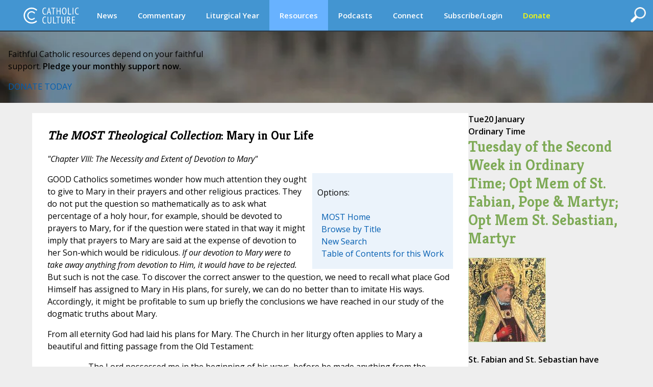

--- FILE ---
content_type: text/html;charset=UTF-8
request_url: https://www.catholicculture.org/culture/library/most/getchap.cfm?worknum=213&ChapNum=10
body_size: 18828
content:


<!DOCTYPE HTML PUBLIC "-//W3C//DTD HTML 4.01//EN" "http://www.w3.org/TR/html4/strict.dtd">
<html>
<head>

<title>Library - Most Theological Library | Catholic Culture</title>
	
<meta http-equiv="Content-Type" content="text/html; charset=UTF-8" />
<meta name="referrer" content="unsafe-url" />
<META NAME="description" Content="A chief provider and curator of Catholic information on the web since 1996. Our editorial voice, always faithful to the teachings of the Church, assists and inspires Catholic clergy and laity.">
<meta name="viewport" content="width=device-width, initial-scale=1, maximum-scale=1">
<meta name="verify-v1" content="l1ElcxE1QA7j7k5fnQ+4nHpO2XDiqAWUYoMgwkrQ7sA=" />
<meta name="robots" content="NOODP"> 


	<script type='text/javascript' src='https://platform-api.sharethis.com/js/sharethis.js#property=5a85d9546cbae70013c91d0c&product=sop' async='async'></script>
	





<link rel="apple-touch-icon" sizes="180x180" href="/apple-touch-icon.png">
<link rel="icon" type="image/png" sizes="32x32" href="/favicon-32x32.png">
<link rel="icon" type="image/png" sizes="16x16" href="/favicon-16x16.png">
<link rel="manifest" href="/manifest.json">





<meta property="og:title" content="Library - Most Theological Library" />
<meta property="og:type" content="website" />


    <meta property="og:url" content="https://www.catholicculture.org/culture/library/most/getchap.cfm?worknum=213&ChapNum=10" />
    <link rel="canonical" href="https://www.catholicculture.org/culture/library/most/getchap.cfm?worknum=213&ChapNum=10" />

<meta property="og:description" content="A chief provider and curator of Catholic information on the web since 1996. Our editorial voice, always faithful to the teachings of the Church, assists and inspires Catholic clergy and laity.">

<meta name="twitter:card" content="summary" />
<meta name="twitter:title" content="Library - Most Theological Library" />
<meta name="twitter:description" content="A chief provider and curator of Catholic information on the web since 1996. Our editorial voice, always faithful to the teachings of the Church, assists and inspires Catholic clergy and laity." />






<link href='//fonts.googleapis.com/css?family=Open+Sans:400,400italic,600,600italic' rel='stylesheet' type='text/css'>

	<script src="https://kit.fontawesome.com/82b54722cf.js" crossorigin="anonymous"></script>

<link href='//fonts.googleapis.com/css?family=Kreon:400,700' rel='stylesheet' type='text/css'>



<link type="text/css" rel="stylesheet" media="screen" href="/lib/css/master.css?v=1.13" />
<link type="text/css" rel="stylesheet" media="screen" href="/lib/css/nav.css?v=1.09" />
<link type="text/css" rel="stylesheet" media="print" href="/lib/css/print.css?v=1.04" />
<link type="text/css" rel="stylesheet" media="screen" href="/lib/css/liturgicalyear.css?v=1.1" />
<link type="text/css" rel="stylesheet" media="screen" href="/lib/css/specialforms.css?v=1.2" />
<link type="text/css" rel="stylesheet" media="screen" href="/lib/includes/litday_sidebar/litday_sidebar.css?v=1.1" />
<script src='https://www.google.com/recaptcha/api.js'></script>






<script src="https://ajax.googleapis.com/ajax/libs/jquery/3.7.1/jquery.min.js"></script>

<script src="https://ajax.googleapis.com/ajax/libs/jqueryui/1.14.1/jquery-ui.min.js"></script>

<script src="/lib/js/ads.js"></script>
<script>
function blankIt(thisfield) {
	document.getElementById(thisfield).value = '';
}
function clearcreditcard(ccvalue) {
	var xmatch = ccvalue.search("x");
	if (xmatch >= 0) {
		document.getElementById('fmcreditcard').value = '';
	}
}

</script>
<script language="JavaScript" src="https://seal.networksolutions.com/siteseal/javascript/siteseal.js" type="text/javascript"></script>


<!-- Google tag (gtag.js) -->
<script async src="https://www.googletagmanager.com/gtag/js?id=G-LG2CHWRB3T"></script>
<script>
  window.dataLayer = window.dataLayer || [];
  function gtag(){dataLayer.push(arguments);}
  gtag('js', new Date());

  gtag('config', 'G-LG2CHWRB3T');
</script>




</head>


<body>


<div class="header">
	

<script>
///// THIS SET OF FUNCTIONS RUNS THE PRIMARY NAV AND SUBNAV FOR DESKTOPS AND PRIMARY NAV FOR MOBILE
	$(function() {
		var pull 		= $('#pull');
			menu 		= $('nav ul');
			menuHeight	= menu.height();

		$(pull).on('click', function(e) {
			e.preventDefault();
			menu.slideToggle();
	  	    if ( $("#searchFeatures").is(":visible") ) { 
         		$( "#searchFeatures" ).slideToggle( "fast" );
            }
			$('.drop-nav').hide();
		});

		$(window).resize(function(){
			var w = $(window).width();
			if(w > 320 && menu.is(':hidden')) {
				menu.removeAttr('style');
			}
		});

	});

	function dropdown(navid,navlocation) {
		if ($(window).width() > 1135) {
			if (navid == 'donate' || navid == 'subscribe/login' || navid == 'my account') {
				location.href = navlocation;				
			} else {
				var navselection = document.getElementById('nav_selected_section').innerHTML;
				if (navselection != '') {
					document.getElementById(navselection).style.display = 'none';			
				}
				if (navid != navselection) {
					document.getElementById(navid).style.display = 'block';			
					document.getElementById('nav_selected_section').innerHTML = navid;
				} else {
					document.getElementById(navid).style.display = 'none';			
					document.getElementById('nav_selected_section').innerHTML = '';
				}
			}
		} else {
			location.href = navlocation;
		}
	}

///// THIS SET OF FUNCTIONS RUNS THE MOBILE SUBNAV
// determine viewport width and height
var viewportWidth = $(window).width();
var viewportHeight = $(window).height();;
var subnavlistwidth = 0;

$(window).on('load', function(){

	// sets the scrolled distance to 0
	var scrolledh=0;

	var listItems = $("#subnavlist li");
	listItems.each(function(idx, li) {
		var listitem = $(li);
		subnavlistwidth = subnavlistwidth + listitem.width();	
	});

	if (listItems.length && (viewportWidth >= subnavlistwidth)) {
		document.getElementById('rightClick').style.display = "none";
		$('#subnav').width(viewportWidth);
	}
	

	// ready, set, go
	$(document).ready(function(){
		
		var scrolldistance = viewportWidth - 100;

		// right button click
		$("#rightClick").on("click" ,function(){
				// sets the horizontal "scroll to" point
				scrolledh=scrolledh+scrolldistance;
				// displays the left button
				document.getElementById('leftClick').style.display="block";
				// executes the scroll
				$("#subnav").animate({
						scrollLeft: scrolledh
				   });
				// hides the right button if the text is fully scrolled to the right
				if ((scrolledh + viewportWidth) >= subnavlistwidth) {
					document.getElementById('rightClick').style.display="none";		
				}
			});
	
		// left button click
		$("#leftClick").on("click" ,function(){

				// sets the horizontal "scroll to" point, while preventing that point from being a negative number
				if (scrolledh > 0) { 
					scrolledh=scrolledh-scrolldistance;
				} 
				// hides the left button if the horizontal position of the text is all the way to the left; shows otherwise
				if (scrolledh == 0) {
					document.getElementById('leftClick').style.display="none";
					document.getElementById('rightClick').style.display="block";
				} else {
					document.getElementById('rightClick').style.display="block";						
				}
				// executes scroll
				$("#subnav").animate({
						scrollLeft:  scrolledh
				   });

			});
	
	});
 
});

$(window).resize(function() {
	// find new width
	viewportWidth = $(window).width();

	if (viewportWidth > subnavlistwidth) {
		document.getElementById('rightClick').style.display="none";		
		document.getElementById('leftClick').style.display="none";		
		$("#subnav").animate({
			scrollLeft:  0
        });
	} 
});


$(document).ready(function(){
	$( "#openSearch" ).click(function() {
	  if ( $("#searchFeatures").is(":hidden") ) { 
		$("#searchWrapper").width(200);
  		$( "#searchFeatures" ).slideToggle( "fast" );
	  } else {
		$("#search").submit();
	  }
	});
});


//]]>  
</script>

	<div id="nav_selected_section" style="display:none;"></div>
	<div id="searchWrapper">
    <div id="openSearch" style="float:right; cursor:pointer;"><img src="/images/icons/search.png" id="searchButton"></div>
        <div id="searchFeatures">
        <form name="simplesearch" id="search" action="//www.catholicculture.org/search/search.cfm" method="post">
        <input type="hidden" name="searchgoals" value="0" />
        <input type="text" name="andsearch" id="andsearch" value="">
        </form>
        </div>
	</div>
	
	<nav class="clearfix">
		
		<a href="####" id="pull"><img src="/images/logos/logo_small.svg" style="height:26px; margin-top:4px;"></a>
		<ul class="clearfix">
        
        <li id="logo"><h1><a href="https://www.catholicculture.org/">CatholicCulture.org</a></h1></li>
        <li id="navhome"><a href="https://www.catholicculture.org/">HOME</a></li>
        
            <li class="dropdown">
            <a href="##" onClick="dropdown('news','http://www.catholicculture.org/news/');">News</a>
            <ul class="drop-nav" id="news" style="display:none;">
                <li><a href="https://www.catholicculture.org/news/" title="News">Home</a></li> 
                <li >
                    <a title="Important" href="https://www.catholicculture.org/news/most-important.cfm">Important</a> 
                </li>
               
                <li >
                    <a title="Popular" href="https://www.catholicculture.org/news/topten.cfm">Popular</a> 
                </li>
               
                <li >
                    <a title="Week" href="https://www.catholicculture.org/news/week.cfm">Week</a> 
                </li>
               
                <li >
                    <a title="Month" href="https://www.catholicculture.org/news/month.cfm">Month</a> 
                </li>
               
                <li >
                    <a title="Archives" href="https://www.catholicculture.org/news/archives.cfm">Archives</a> 
                </li>
               
                <li >
                    <a title="About CWN" href="https://www.catholicculture.org/about/catholic_world_news/">About CWN</a> 
                </li>
                
				</ul>
            </li>
        
            <li class="dropdown">
            <a href="##" onClick="dropdown('commentary','http://www.catholicculture.org/commentary/');">Commentary</a>
            <ul class="drop-nav" id="commentary" style="display:none;">
                <li><a href="https://www.catholicculture.org/commentary/" title="Commentary">Home</a></li> 
                <li >
                    <a title="Reviews" href="https://www.catholicculture.org/commentary/reviews.cfm">Reviews</a> 
                </li>
               
                <li >
                    <a title="Most Popular Overall" href="https://www.catholicculture.org/commentary/topten.cfm">Most Popular Overall</a> 
                </li>
               
                <li >
                    <a title="Most Popular by Author" href="https://www.catholicculture.org/commentary/topten_by_author.cfm">Most Popular by Author</a> 
                </li>
               
                <li >
                    <a title="Archives" href="https://www.catholicculture.org/commentary/archives.cfm">Archives</a> 
                </li>
                
				</ul>
            </li>
        
            <li class="dropdown">
            <a href="##" onClick="dropdown('liturgical year','http://www.catholicculture.org/culture/liturgicalyear/calendar/day.cfm');">Liturgical Year</a>
            <ul class="drop-nav" id="liturgical year" style="display:none;">
                
                <li >
                    <a title="Today" href="https://www.catholicculture.org/culture/liturgicalyear/calendar/day.cfm">Today</a> 
                </li>
               
                <li >
                    <a title="Blog" href="https://www.catholicculture.org/commentary/category/liturgical-year/">Blog</a> 
                </li>
               
                <li >
                    <a title="January Calendar" href="https://www.catholicculture.org/culture/liturgicalyear/calendar/month.cfm?y=2026&m=1">January Calendar</a> 
                </li>
               
                <li >
                    <a title="January Overview" href="https://www.catholicculture.org/culture/library/view.cfm?recnum=12538">January Overview</a> 
                </li>
               
                <li >
                    <a title="Ordinary Time Season Overview" href="https://www.catholicculture.org/culture/library/view.cfm?id=12022">Ordinary Time Season Overview</a> 
                </li>
               
                <li >
                    <a title="Prayers" href="https://www.catholicculture.org/culture/liturgicalyear/prayers/">Prayers</a> 
                </li>
               
                <li >
                    <a title="Activities" href="https://www.catholicculture.org/culture/liturgicalyear/activities/">Activities</a> 
                </li>
               
                <li >
                    <a title="Recipes" href="https://www.catholicculture.org/culture/liturgicalyear/recipes/">Recipes</a> 
                </li>
                
				</ul>
            </li>
        
            <li class="dropdown">
            <a href="##" onClick="dropdown('resources','http://www.catholicculture.org/culture/resources/');" style="background-color:#68b2ff;">Resources</a>
            <ul class="drop-nav" id="resources" style="display:none;">
                <li><a href="https://www.catholicculture.org/culture/resources/" title="Resources">Home</a></li> 
                <li >
                    <a title="Library" href="https://www.catholicculture.org/culture/library/">Library</a> 
                </li>
               
                <li >
                    <a title="What You Need to Know" href="https://www.catholicculture.org/culture/what_you_need_to_know/">What You Need to Know</a> 
                </li>
               
                <li >
                    <a title="Catholic Dictionary" href="https://www.catholicculture.org/culture/library/dictionary">Catholic Dictionary</a> 
                </li>
               
                <li >
                    <a title="Catechism" href="https://www.catholicculture.org/culture/library/catechism/">Catechism</a> 
                </li>
               
                <li >
                    <a title="Church Fathers" href="https://www.catholicculture.org/culture/library/fathers/">Church Fathers</a> 
                </li>
               
                <li >
                    <a title="Most Collection" href="https://www.catholicculture.org/culture/library/most/">Most Collection</a> 
                </li>
               
                <li class="current">
                    <a title="Free eBooks" href="https://www.catholicculture.org/ebooks/">Free eBooks</a> 
                </li>
                
				</ul>
            </li>
        
            <li class="dropdown">
            <a href="##" onClick="dropdown('podcasts','http://www.catholicculture.org/podcast/index.cfm');">Podcasts</a>
            <ul class="drop-nav" id="podcasts" style="display:none;">
                <li><a href="https://www.catholicculture.org/podcast/index.cfm" title="Podcasts">Home</a></li> 
                <li >
                    <a title="The Catholic Culture Podcast" href="https://www.catholicculture.org/commentary/category/catholic-culture-podcast/">The Catholic Culture Podcast</a> 
                </li>
               
                <li >
                    <a title="Catholic Culture Audiobooks" href="https://www.catholicculture.org/commentary/category/audiobooks">Catholic Culture Audiobooks</a> 
                </li>
               
                <li >
                    <a title="Way of the Fathers" href="https://www.catholicculture.org/commentary/category/way-fathers/">Way of the Fathers</a> 
                </li>
               
                <li >
                    <a title="Criteria: The Catholic Film Podcast" href="https://www.catholicculture.org/commentary/category/criteria/">Criteria: The Catholic Film Podcast</a> 
                </li>
                
				</ul>
            </li>
        
            <li class="dropdown">
            <a href="##" onClick="dropdown('connect','http://www.catholicculture.org/connect/');">Connect</a>
            <ul class="drop-nav" id="connect" style="display:none;">
                <li><a href="https://www.catholicculture.org/connect/" title="Connect">Home</a></li> 
                <li >
                    <a title="Social Media" href="https://www.catholicculture.org/socialmedia/">Social Media</a> 
                </li>
               
                <li >
                    <a title="eNewsletters" href="https://www.catholicculture.org/newsletters/">eNewsletters</a> 
                </li>
               
                <li >
                    <a title="Site Tour" href="https://www.catholicculture.org/promotions/tour/">Site Tour</a> 
                </li>
               
                <li >
                    <a title="Feeds" href="https://www.catholicculture.org/feeds/">Feeds</a> 
                </li>
               
                <li >
                    <a title="Contact Us" href="https://www.catholicculture.org/contact/">Contact Us</a> 
                </li>
                
				</ul>
            </li>
        
            <li class="dropdown">
            <a href="##" onClick="dropdown('subscribe/login','http://www.catholicculture.org/newsletters');">Subscribe/Login</a>
            <ul class="drop-nav" id="subscribe/login" style="display:none;">
                 
				</ul>
            </li>
        
            <li class="dropdown">
            <a href="##" onClick="dropdown('donate','http://www.catholicculture.org/users/donate.cfm');"><span style="color:yellow;">Donate</span></a>
            <ul class="drop-nav" id="donate" style="display:none;">
                 
				</ul>
            </li>
        
	    </ul>
    </nav>
    <!-- end Main Navigation -->

	
    
    <style>
	body {
		@media screen and (max-width: 1135px) {
			padding: 81px 0 0;
		}
	}
	</style>

	<div id="leftClick"><img src="/images/buttons/subnav_left.png"></div>
	<div id="subnav">
	<div id="subnavtext">
    <ul id="subnavlist">
    <li><a href="https://www.catholicculture.org//culture/resources/">Resources Home</a></li>
	
    <li><a title="Library" href="https://www.catholicculture.org/culture/library/">Library</a></li>
   
    <li><a title="What You Need to Know" href="https://www.catholicculture.org/culture/what_you_need_to_know/">What You Need to Know</a></li>
   
    <li><a title="Catholic Dictionary" href="https://www.catholicculture.org/culture/library/dictionary">Catholic Dictionary</a></li>
   
    <li><a title="Catechism" href="https://www.catholicculture.org/culture/library/catechism/">Catechism</a></li>
   
    <li><a title="Church Fathers" href="https://www.catholicculture.org/culture/library/fathers/">Church Fathers</a></li>
   
    <li><a title="Most Collection" href="https://www.catholicculture.org/culture/library/most/">Most Collection</a></li>
   
    <li><a title="Free eBooks" href="https://www.catholicculture.org/ebooks/">Free eBooks</a></li>
    
	</ul>
	</div>
    </div>
    <div id='rightClick'><img src="/images/buttons/subnav_right.png"></div>
    
</div>
	

    <style>
        .banner {
            --background-image-mobile: url("/images/advertising/St-Peters-Background-Mobile.jpg");
            --background-image: url("/images/advertising/St-Peters-Background..jpg");
        }
    </style>

    
    <link href="/lib/includes/promos/banner/banner.css?v=1.1" rel="stylesheet" />

    <section class="banner">
        <div class="banner-content">
            <p class="banner-headline">Faithful Catholic resources depend on your faithful<br/>support. <b>Pledge your monthly support now.</b></p>
            <div class="banner-button-container">
                <a href="/users/donate.cfm?promoid=26" class="banner-button">DONATE TODAY</a>
            </div>
        </div>
    </section>

	
<div class="container" role="main">
<style>
#action {
	width: 100%;
	padding:5px 10px 5px 25px;
	margin: 10px 10px 0px 10px;
	outline: none;
	border-radius: 20px;
	vertical-align:middle;
	font-style: italic;
	font-size: 18px;
	cursor: pointer;
}
#action_text {
	margin-top: 4px;
}
#action_alert {
	font-family: Kreon;
	font-size: 24px;
	line-height: 24px;
	font-style:italic;
	font-weight: bold;
	float: left;
	margin: 4px 20px 0px 0px;
}
#action_arrow {
	float: right;
	margin-left: 10px;
}
.yellow {
	background: #F0C517;
	color: #000;	
}
.red {
	background: #A72D11;
	color: #FFF;	
}
.green {
	background: #568D29;
	color: #FFF;	
}
.purple {
	background: #6C3795;
	color: #FFF;	
}
/*Smartphones and Phablets*/
@media only screen and (max-width : 650px) {
#action {
	padding:5px 10px 5px 15px;
}
#action_alert {
	font-size: 18px;
	line-height: 20px;
	margin: 0px 10px 0px 0px;
}
#action_text {
	font-size: 12px;
	margin-top: 2px;
}
} 
</style>





<div class="primary_row">
<div class="main">
<div class="content">

	
	<style>
	@media (max-width:629px) {
		div#optionalAdDisplay {
			display:none;
		}
	}
	</style>



<script language="javascript" type="text/javascript">
<!-- Hide script from old browsers
var newWindow = null
	function OpenNote(work,chapter,note) {
		if (!newWindow || newWindow.closed){
		newWindow = window.open("getnote.cfm?work=" + work + "&chapter=" + chapter + "&note=" + note,"getinfo","width=500,height=200,scrollbars=yes,toolbar=no,resizable=yes")
		}
		else {
		newWindow.close()
		newWindow = window.open("getnote.cfm?work=" + work + "&chapter=" + chapter + "&note=" + note,"getinfo","width=500,height=200,scrollbars=yes,toolbar=no,resizable=yes")
		}
	}
// end hiding from old browsers-->
</script>


<h2><em>The MOST Theological Collection</em>: Mary in Our Life</h2>

<p><em>"Chapter VIII: The Necessity and Extent of Devotion to Mary"</em></p> 

	<div style="float:right; background-color:#EBF3FB; padding: 10px; margin-left: 10px;">
	<p>Options:</p>

<table cellpadding="5" cellspacing="0" class="body11">
	<tr>
		<td align="left">
	
		<A HREF="/culture/library/most/index.cfm">MOST Home</A><br />
		<A HREF="/culture/library/most/browse.cfm">Browse by Title</A><br />
		<A HREF="/culture/library/most/search.cfm">New Search</A><br />
		 <A HREF="/culture/library/most/getwork.cfm?worknum=213">Table of Contents for this Work</A> 

		</td>
	</tr>
</table>
	</div>


	<p>
	GOOD Catholics sometimes wonder how much attention they ought to give to Mary in their prayers and other religious practices. They do not put the question so mathematically as to ask what percentage of a holy hour, for example, should be devoted to prayers to Mary, for if the question were stated in that way it might imply that prayers to Mary are said at the expense of devotion to her Son-which would be ridiculous. <I>If our devotion to Mary were to take away anything from devotion to Him, it would have to be rejected. </I>But such is not the case. To discover the correct answer to the question, we need to recall what place God Himself has assigned to Mary in His plans, for surely, we can do no better than to imitate His ways. Accordingly, it might be profitable to sum up briefly the conclusions we have reached in our study of the dogmatic truths about Mary. 	
	</p>

	<p>
	From all eternity God had laid his plans for Mary. The Church in her liturgy often applies to Mary a beautiful and fitting passage from the Old Testament: 	
	</p>

	<p>
	<DIR><DIR>The Lord possessed me in the beginning of his ways, before he made anything from the beginning. I was set up from eternity, and of old before the earth was made.<sup><a href="javascript:OpenNote(213,10,1);">1</a></sup> </DIR></DIR> 	
	</p>

	<p>
	Of course the Church does not mean to tell us that Mary always existed. Since God, however, had in mind from all eternity each creature that He planned to make, then, for the greater reason, He must have planned for this most excellent of all mere creatures, and decided all the graces and favors He would lavish on her. 	
	</p>

	<p>
	He planned in advance to make her the associate of the Redeemer, for at the time of the fall of our first parents He at once promised the Redeemer, and spoke of a "woman" who, being at enmity with the serpent, would share in the struggle and in the victory against the enemy of mankind.<sup><a href="javascript:OpenNote(213,10,2);">2</a></sup> He already had in mind to provide a New Eve as well as a New Adam. He planned that the New Eve should be conceived immaculate, by the anticipated application to her of the merits of her Son. 	
	</p>

	<p>
	On the day of the Annunciation God sent a great archangel to honor her in His own name. He decreed that the Incarnation should take place only after asking her consent, only at her <I>fiat</I>. He decreed that although His time had not yet come, the Son should nonetheless work His first miracle at her request at Cana of Galilee. He decreed that on Calvary Mary should stand, not as a mere spectator, but as the one who had furnished the flesh in which the Victim would be offered, as one joining in the sentiments of the heart of the Victim, so that with Him and through Him one joint offering should be made to the Father. He decreed that on Pentecost the Holy Spirit should be given to the newborn Church through her mighty prayers. He decreed that, after the end of her earthly life, she should be taken up to Heaven in body as well as in soul, there to be crowned Queen of all, and to distribute absolutely all graces to men. Finally, according to a prophecy of St. Louis de Montfort,<sup><a href="javascript:OpenNote(213,10,3);">3</a></sup> God has planned that just as Christ came to us the first time through Mary, so also His second coming will be preceded by an age of Mary.<sup><a href="javascript:OpenNote(213,10,4);">4</a></sup> Many scripture scholars think this fact is also foretold in the mysterious vision of St. John in the Apocalypse in which he saw a woman clothed with the sun.<sup><a href="javascript:OpenNote(213,10,5);">5</a></sup> For it seems probable that the woman represents both Mary and the Church, indicating thereby that the Church is to take on an especially Marian character during the age before the second coming of her Son. 	
	</p>

	<p>
	To sum up, we can see that the place God has given to Mary is all-embracing: her influence appears throughout every phase of the Redemption, from its first prophecy in Eden to the distribution of the last graces at the end of time and the coming of the Son of Man to judgment. 	
	</p>

	<p>
	Mary, of course, was not necessary to God, still, although the merits of the Redeemer alone were infinite and superabundant, so that He alone would more than suffice without the help of Mary or of any other saint, God freely willed to associate Mary most intimately with Jesus both in the acquisition of all graces and in their distribution. It is perfectly true that, in the nature of things, God could have done well without Mary. Nevertheless, He has made it abundantly clear that He actually wishes to employ Mary as His inseparable associate and helper in the work of our redemption. So when we ask how much attention we ought to give to Mary, what place we should assign to her, the answer is: If we wish to imitate the ways of God as perfectly as we can, we will try to give her an all-pervading place in our lives. 	
	</p>

	<p>
	If our attention to her detracted at all from the honor of her Son, we should have to ignore her completely. But the truth is that whatever honor we pay to Mary redounds to the glory of her Son, and whatever good works we give to Mary, we offer through her, for she passes them all on to Him. As St. Louis de Montfort expresses this truth: 	
	</p>

	<p>
	<DIR><DIR>She presents these good works to Jesus Christ; for she keeps nothing of what is given her for herself, as if she were our last end. She faithfully passes it all on to Jesus. If we give to her, we give necessarily to Jesus. If we praise or glorify her, she immediately praises and glorifies Jesus. As of old when St. Elizabeth praised her, so now when we praise her and bless her she sings: "My soul cloth magnify the Lord."<sup><a href="javascript:OpenNote(213,10,6);">6</a></sup> </DIR></DIR> 	
	</p>

	<p>
	He who uses Mary to go to Jesus, imitates Jesus Himself, who used and still uses Mary to come to us. Furthermore, the act of humility implied in not willing to approach Him alone, but only in the company of Mary, pleases Him greatly. For humility is one of the virtues which, as we shall see,<sup><a href="javascript:OpenNote(213,10,7);">7</a></sup> most effectively draws down the favor of God on us. 	
	</p>

	<p>
	Someone may object that if we never pray except through Mary, we are excluded from intimacy with Our Lord, His heavenly Father, and the Holy Spirit. To answer this difficulty we must note that there are two ways in which we might understand the expression "to pray through Mary": 1. We pray through Mary when we, as it were, come to her and make our prayer, and ask that she convey it to God for us: in this way we do not speak directly to God; or, 2. We speak directly to God Himself, but relying on the intercession of Mary for the granting of our prayer, since all graces come through her. Even when we pray in this second way, although it is very good, it is not required that we expressly ask her intercession each time: the invocation of Mary is at least implicit in every request for a favor, since everyone who prays rightly intends to ask in accordance with the order of salvation which God has established.<sup><a href="javascript:OpenNote(213,10,8);">8</a></sup> In this order, as we have seen, God intends to grant nothing except through Mary. It is dear that we may and should use both methods, according as the occasion and the inspirations of grace suggest. Thus we see that to pray through Mary not only does not detract from our intimacy with God, but promotes it, for we can approach God our Father, and Christ our Brother, and the Holy Spirit with all the more confidence in the company of the Mother of God, the Spouse of the Holy Spirit. 	
	</p>

	<p>
	But it is not only through abstract principles that we see that devotion to Mary promotes the honor of her Son; history teaches the same lesson. For the greatest devotion to Mary is found in the greatest saints, while Protestantism, which began by rejecting Mary, has now, in some of its branches, rejected the divinity of her Son. Since God distributes no graces without Mary, and since the majority of Protestants ignore Mary, are they thereby deprived of all grace? Certainly not. Mary is a good Mother-she obtains various graces for all sorts of men for which they have not prayed at all. And so she will pray even for those who ignore her, provided they are in good faith. In this connection we may also recall that, as stated above, anyone who prays well, at least implicitly calls on Mary, whether or not he realizes that fact. But, of course, the more fully one falls in line with God's plan of the distribution of all graces through Mary, the more he pleases God, and the more grace he will receive. 	
	</p>

	<p>
	But, one may object, if Mary's intercession is so universal, what becomes of the other saints? Are they not then useless? Are we not taught to believe in the Communion of Saints? The answer is quite easy. We have noted above that, strictly speaking, in view of the boundless treasures of the merits of Christ, God <I>could have </I>left Mary out altogether. Merely because His goodness wished it, however, He has so arranged things that He uses Mary's co-operation in all stages of the Redemption. The case is somewhat similar with the saints. Strictly speaking, God could do without them, just as He could do without Mary. Yet it is idle to speak of what God could do but does not do; the important thing is to find what He actually does. What He does is this: He has freely willed thee we should make use of the intercession of the saints as well as of Mary, with this difference: Mary's intercession is always at work, her realm is universal, while the domain of any ocher seine is limited, and, in a way, occasional. Therefore we not merely may, but should, pay honor to various saints, our patron saints, the patron of our school, of our parish, and various others according to our own position, wishes, and needs. When we ask a favor through one of the other saints, that saint, whether or not we ask him to do so, will not ask it without the aid of the intercession of Mary, for, as we have seen, it is God's will thee no graces should be given except through her. 	
	</p>

	<p>
	Furthermore, the type of honor we pay to Mary is not merely of a higher degree than the honor we pay to other saints: it is of a higher kind. For the honor given to the saints in general is called <I>dulia, </I>while that paid to Mary is called <I>hyperdulia</I>.<sup><a href="javascript:OpenNote(213,10,9);">9</a></sup> The reason for the distinction is this: Mary, by being Mother of God, belongs to the hypostatic order; the other saints do not.<sup><a href="javascript:OpenNote(213,10,10);">10</a></sup> 	
	</p>

	<p>
	Especially do we rely on Mary's protection and help to obtain for us that grace which the Council of Trent calls the great gift: the gift of final perseverance, which alone is sufficient and necessary to make our death a happy death. Now the age-old tradition of the Church tells us that anyone who is devoted to Mary will obtain this most necessary gift. Not that one could practice some devotion to Mary and then, relying on it for safety, live a sinful or careless life. No, such a "devotion" would really be not devotion but presumption. St. Alphonsus and many another saint and Doctor of the Church tell us that it is morally impossible for anyone who is really devout to Mary to be lost. We shall have more to say on this subject in our treatment of the Brown Scapular of Mount Carmel.<sup><a href="javascript:OpenNote(213,10,11);">11</a></sup> For the present, lee us listen to the solid and authoritative assurance given us by the words of Pope Benedict XV that our trust in Mary to obtain this great gift for us is well founded: 	
	</p>

	<p>
	<DIR><DIR>With her suffering and dying Son, Mary endured suffering and almost death. She gave up her mother's rights over her Son in order to procure the salvation of mankind, and to appease the divine justice, she, as much as she could, immolated her Son, so that one can truly affirm that together with Christ she has redeemed the human race. Now since for this reason every kind of grace which we receive from the treasury of the Redemption is ministered as it were through the hands of the Sorrowful Virgin, no one can fail <I>to </I>see that <I>it is from her also that we must look for a holy death, </I>for it is precisely by this gift that the work of the Redemption is effectively and eternally completed in each individual man.<sup><a href="javascript:OpenNote(213,10,12);">12</a></sup> </DIR></DIR> 	
	</p>

	<p>
	Even more striking are the words of Pope Pius XI: 	
	</p>

	<p>
	<DIR><DIR>... nor would he incur eternal death whom the Most Blessed Virgin assists, especially at his last hour. This opinion of the Doctors of the Church, in harmony with the sentiments of the Christian people, and supported by the experience of all times, depends especially on this reason: the fact that the Sorrowful Virgin shared in the work of the redemption with Jesus Christ.<sup><a href="javascript:OpenNote(213,10,13);">13</a></sup> </DIR></DIR> 	
	</p>

	<p>
	Pope Pius XI not merely made his own the opinion that we may justifiably put our trust in Mary's help to obtain final perseverance, but he enlarged on the theme, pointing out that actual experience throughout all ages has confirmed its truth. It is the view of both the laity and of the Doctors and saints of the Church. And its support is most solid: Mary shared in the work of Redemption. Since it was with her co-operation that every grace, including the grace of final perseverance, was earned for all, it is logical that we should with the greatest confidence seek thee grace at her hands. 	
	</p>

	<p>
	Hence we can now see that devotion to Mary is not to be considered as optional or as a luxury item in the spiritual life. At lease a certain basic filial devotion to Mary is a necessity, even for salvation (unless, of course, one is excused by ignorance). This follows from the fact that God has made Mary the constant subordinate helper of His Divine Son throughout all the work of the Redemption, so that He dispenses no graces except through her. No one can say thee he loves the Son who ignores the Mother. Certainly it would be a great disorder for anyone to go directly contrary to the plans of God and neglect Mary. Pope Leo XIII expressed this idea with special force when he said: 	
	</p>

	<p>
	<DIR><DIR>Such is the greatness of Mary, such the favor she has with God, that he who when in need of help would not run to her, would wish to fly without the aid of wings.<sup><a href="javascript:OpenNote(213,10,14);">14</a></sup></DIR></DIR> 	
	</p>

	<p>
	Of course, as we have already said, it is not necessary that we ask explicitly for the intercession of Mary each time we pray. 	
	</p>

	<p>
	Most Catholics, even those whose devotion to Mary is not especially strong, have learned an excellent prayer, which is a good means of showing the soul's desire to correspond with the plans of God for Mary. It is the morning offering of the Apostleship of Prayer, which begins: 	
	</p>

	<p>
	<DIR><DIR>O Jesus, through the Immaculate Heart of Mary, I offer You my prayers, works, joys, and sufferings of this day, for all the intentions of Your Sacred Heart....</DIR></DIR> 	
	</p>

	<p>
	It is to be recommended that every Catholic make some such offering as this at lease at times. Just as God has willed to give all to us through Mary, so, by such an offering, we give whatever we have to offer back to Him through Mary. 	
	</p>

	<p>
	Marian devotion begins most naturally in the home. Parents can confer a priceless favor on their children if from earliest years they teach them to take a childlike attitude to God our Father and Mary our Mother. A child's very notion of the meaning of the words father and mother depends largely on what sore of persons its parents are. If the parents are all that they should be, children easily learn to look upon God as the best of fathers, and to love Mary their Mother. An outstanding example of the powerful good influence of parental example of this kind can be seen in the life of St. Therese of Lisieux. On the other hand, the poor example of parents, or the lack of good example, is a spiritual hindrance to the children. In this connection we should point out that if parents for a great part of the time give their children into the hands of baby-sitters, the children can easily learn to think of father and mother as persons who do not wish to be bothered. Such children are handicapped in forming a correct idea of the Fatherhood of God and the Motherhood of Mary. 	
	</p>

	<p>
	Are all souls obliged to adopt a form of spirituality in which they enter into special intimacy with Mary, so that they live in ever increasing consciousness of her presence, call on her lovingly in everything, and do everything to please her? Definitely no. There are legitimate differences in spiritual attractions on this point.<sup><a href="javascript:OpenNote(213,10,15);">15</a></sup> Those whose devotion to Mary is of a less intimate kind can not only grow in holiness, but can even become saints. Even in these souls, however, devotion to Mary will necessarily grow as they advance in grace, even though it does not take the intimate form.<sup><a href="javascript:OpenNote(213,10,16);">16</a></sup> 	
	</p>

	<p>
	Within the area of specially Marian forms of spirituality there are many degrees and variations. The most complete form of Marian spirituality calls for a total consecration, such as that of St. Louis de Montfort,<sup><a href="javascript:OpenNote(213,10,17);">17</a></sup> but even within this realm some souls reach more advanced degrees than others, as St. Louis himself remarks.<sup><a href="javascript:OpenNote(213,10,18);">18</a></sup> To attain the highest and closest form of intimacy with Mary, the special action of the Holy Spirit, received through the Gifts, is needed; for it is this Divine Spirit, the Spouse of Mary, who produces in the most thoroughly Marian souls a truly Christlike love for the Mother of Christ.<sup><a href="javascript:OpenNote(213,10,19);">19</a></sup> 	
	</p>

	<p>
	Although it is possible for souls to reach sanctity by paths that do not involve dose intimacy with Mary, yet the more thoroughly Marian the way, the greater the advantages for a soul. Speaking of the total consecration, St. Louis de Montfort wrote: 	
	</p>

	<p>
	<DIR><DIR>There have been some saints, but they have been in small numbers, who have walked upon this sweet path to go to Jesus, because the Holy Ghost, faithful Spouse of Mary, by a singular grace disclosed it to them. Such were St. Ephrem, St John Damascene, St. Bernard, St. Bernardine, St. Bonaventure, St. Francis of Sales, and others. But the rest of the saints who are the greater number, although they have all had devotion to our Blessed Lady, nevertheless have either not at all, or at least very little, entered upon this way. <I>That is why they have had to pass through ruder and more dangerous trials</I>.<sup><a href="javascript:OpenNote(213,10,20);">20</a></sup> [<I>Emphases added</I>.]</DIR></DIR> 	
	</p>

	<p>
	Souls that walk in this Marian path go by a way that is shorter, easier, safer, surer, and yet more perfect and more meritorious than those who do not.<sup><a href="javascript:OpenNote(213,10,21);">21</a></sup> In this our day, the age of Mary,<sup><a href="javascript:OpenNote(213,10,22);">22</a></sup> this privilege of a thoroughly Marian life is being given to a great many souls. May God grant it abundantly to us. 	
	</p>

	<p><HR SIZE="1"></p>
	<h3>END NOTES</h3>
	
	
	<TABLE BORDER="0" CELLSPACING="3">
	
		<TR><TD ALIGN="right" VALIGN="top">
		<a name="N1"></a>1
		</TD>
		<TD VALIGN="top">
		Prov. 8 :22-23. The text literally referred primarily to Divine Wisdom, but is fittingly applied to Mary. 
		</TD></TR>
		
	
		<TR><TD ALIGN="right" VALIGN="top">
		<a name="N2"></a>2
		</TD>
		<TD VALIGN="top">
		Gen. 3:15: "I will put enmities between thee and the woman, and thy seed and her seed." On the Marian interpretation of this passage, see Appendix IV A. 
		</TD></TR>
		
	
		<TR><TD ALIGN="right" VALIGN="top">
		<a name="N3"></a>3
		</TD>
		<TD VALIGN="top">
		See St. Louis de Montfort, <I>True Devotion to the Blessed Virgin Mary, </I>trans. F. W. Faber (Bay Shore, N.Y., 1941), §§49-59, 158. 
		</TD></TR>
		
	
		<TR><TD ALIGN="right" VALIGN="top">
		<a name="N4"></a>4
		</TD>
		<TD VALIGN="top">
		Pope Pius XII, in a private conversation with the Director of the General Secretariate of all Sodalities in Rome, stated that we are now in the age of Mary (reported in <I>Our Lady's Digest, </I>August-September, 1951, p. 119). Of course no one knows whether the age of Mary is to last a few years or a few centuries. 
		</TD></TR>
		
	
		<TR><TD ALIGN="right" VALIGN="top">
		<a name="N5"></a>5
		</TD>
		<TD VALIGN="top">
		The vision is narrated in Apocalypse 12. On the view that the vision represents Mary and the Church, see Appendix IV B. 
		</TD></TR>
		
	
		<TR><TD ALIGN="right" VALIGN="top">
		<a name="N6"></a>6
		</TD>
		<TD VALIGN="top">
		St. Louis de Montfort, <I>op. cit.</I>, §148. 
		</TD></TR>
		
	
		<TR><TD ALIGN="right" VALIGN="top">
		<a name="N7"></a>7
		</TD>
		<TD VALIGN="top">
		See chap. XI. 
		</TD></TR>
		
	
		<TR><TD ALIGN="right" VALIGN="top">
		<a name="N8"></a>8
		</TD>
		<TD VALIGN="top">
		See Roschini, <I>Mariologia</I>, IV, 29. 
		</TD></TR>
		
	
		<TR><TD ALIGN="right" VALIGN="top">
		<a name="N9"></a>9
		</TD>
		<TD VALIGN="top">
		<I>Dulia is </I>a Greek word meaning "service." The prefix <I>hyper </I>means above. 
		</TD></TR>
		
	
		<TR><TD ALIGN="right" VALIGN="top">
		<a name="N10"></a>10
		</TD>
		<TD VALIGN="top">
		For the term "hypostatic union" see chap. VII. 
		</TD></TR>
		
	
		<TR><TD ALIGN="right" VALIGN="top">
		<a name="N11"></a>11
		</TD>
		<TD VALIGN="top">
		See chap. XXII. 
		</TD></TR>
		
	
		<TR><TD ALIGN="right" VALIGN="top">
		<a name="N12"></a>12
		</TD>
		<TD VALIGN="top">
		<I>AAS </I>10:182. 
		</TD></TR>
		
	
		<TR><TD ALIGN="right" VALIGN="top">
		<a name="N13"></a>13
		</TD>
		<TD VALIGN="top">
		<I>AAS </I>15:104. 
		</TD></TR>
		
	
		<TR><TD ALIGN="right" VALIGN="top">
		<a name="N14"></a>14
		</TD>
		<TD VALIGN="top">
		<I>ASS </I>30:133. 
		</TD></TR>
		
	
		<TR><TD ALIGN="right" VALIGN="top">
		<a name="N15"></a>15
		</TD>
		<TD VALIGN="top">
		See Ven. Michael of St Augustine, "The Mariform and Marian Life in Mary, for Mary;' in <I>Life with Mary, </I>ed. Thomas McGinnis, O.Carm. (New York, 1953), pp. 21-22; and St. Louis de Montfort, op. cit., §152. 
		</TD></TR>
		
	
		<TR><TD ALIGN="right" VALIGN="top">
		<a name="N16"></a>16
		</TD>
		<TD VALIGN="top">
		The reason is that all virtues in their perfect form advance together Furthermore, the Gift of Piety, by which we love all that God loves, will, in the upper levels of the spiritual life, bring forth a manifest growth in the love of Mary whom God loves so dearly. On the Gifts in general see chap. XIX. 
		</TD></TR>
		
	
		<TR><TD ALIGN="right" VALIGN="top">
		<a name="N17"></a>17
		</TD>
		<TD VALIGN="top">
		We shall treat this total consecration in chap. XVIII. 
		</TD></TR>
		
	
		<TR><TD ALIGN="right" VALIGN="top">
		<a name="N18"></a>18
		</TD>
		<TD VALIGN="top">
		St. Louis de Montfort, <I>op. cit.</I>, §119. 
		</TD></TR>
		
	
		<TR><TD ALIGN="right" VALIGN="top">
		<a name="N19"></a>19
		</TD>
		<TD VALIGN="top">
		See chap. XIX. 
		</TD></TR>
		
	
		<TR><TD ALIGN="right" VALIGN="top">
		<a name="N20"></a>20
		</TD>
		<TD VALIGN="top">
		St. Louis de Montfort, <I>op. cit.</I>, §152. 
		</TD></TR>
		
	
		<TR><TD ALIGN="right" VALIGN="top">
		<a name="N21"></a>21
		</TD>
		<TD VALIGN="top">
		See R. Garrigou-Lagrange, O.P., <I>The Three Ages of the Interior Life, </I>trans. Sr. Timothea Doyle, O.P. (St. Louis, 1948), II, 268-71. 
		</TD></TR>
		
	
		<TR><TD ALIGN="right" VALIGN="top">
		<a name="N22"></a>22
		</TD>
		<TD VALIGN="top">
		See note 4 above. 
		</TD></TR>
		
	
	</TABLE>
	<CENTER><B>END</B></CENTER><br />


	
<p style="margin-left:10px; font-size:10pt; font-weight:bold"><a href="/culture/library/most/index.cfm">To Most Collection home page</a></p>


</div> 
</div> 
<div class="sidebar_right">

	<div id="litday_onoff" style="margin-bottom:25px">
	
    <div class="day_preview_sidebar OrdinaryTime">
        <div class="date">
            <span class="day_of_week">Tue</span><span class="date_month">20 January</span>
        </div>

        <div class="feast-header">
            <span class="season">Ordinary Time</span>
            <h1 class="feast">
                <a href='/culture/liturgicalyear/calendar/day.cfm?date=2026-01-20'>Tuesday of the Second Week in Ordinary Time; Opt Mem of St. Fabian, Pope & Martyr; Opt Mem St. Sebastian, Martyr</a>
            </h1>
        </div>

        <div class="feast-body">
            <a href='/culture/liturgicalyear/calendar/day.cfm?date=2026-01-20'>
                <img src="/culture/liturgicalyear/pictures/autoresize/1_20_fabian2.jpg" alt="Image for Tuesday of the Second Week in Ordinary Time; Opt Mem of St. Fabian, Pope & Martyr; Opt Mem St. Sebastian, Martyr">
            </a>

            <p>
                 St. Fabian and St. Sebastian have always been paired together, with their names coupled in the ancient martyrologies, and still paired in the Litany of Saints. The Church today celebrates separate Optional Memorials for Sts. Fabian and Sebastian:

St. Fabian (d. 250) was Pope from 236 to&#8230;
            </p>
            <p>
                <a href="/culture/liturgicalyear/calendar/day.cfm?date=2026-01-20" title="Tuesday of the Second Week in Ordinary Time; Opt Mem of St. Fabian, Pope & Martyr; Opt Mem St. Sebastian, Martyr" class="learn-more">Learn more about this day.</a>
            </p>
            
            <div style="clear:both;"></div>
        </div>

        <div class="footer">
            <a href="/culture/liturgicalyear/calendar/month.cfm?y=2026&m=1">January Calendar ›</a>
        </div>
    </div>

	</div>
	<style>
#subscribe_sidebar #subscribe_container {
	background-color:rgb(66,115,176);
	margin: 1.5rem auto;
	padding: 16px 16px;
	text-align:left;
}
#subscribe_sidebar .subscribe_input, .subscribe_submit {
	height: 30px;
	border: none;
}
#subscribe_sidebar .subscribe_input {
	margin-bottom: 6px;
	padding-left: 4px;
	width: 100%;
	background: rgba(255,255,255,.7);
	color: navy;
	font-weight: bold;
	box-sizing: border-box;
}
#subscribe_sidebar .subscribe_submit {
	cursor:pointer;
	background: rgba(15,70,167,1.00);
	color: #FFF;
}
#subscribe_sidebar .form_reminder {
	color: #fff;
	font-size:12px;
	margin: 0px 0px 3px 0px;
}
</style>

<div id="subscribe_sidebar" style="margin-top:0px">

<div id="subscribe_container" style="margin-top:20px">

<div style="font-size: 20px; color: #fff; text-align:left;"><strong>Subscribe to <em>Insights</em>...free!</strong></div>
<div style="font-size: 14px; color: #fff; text-align:left; margin-bottom: 10px;">News, analysis & spirituality by email twice-weekly from CatholicCulture.org.</div>


<script>
	var form_being_submitted = false;

	function clear_placeholder(inputId) {
		var fieldvalue = document.getElementById(inputId).value;

		if (inputId == 'fmemail' && fieldvalue == 'email (address must work)') {
			document.getElementById(inputId).value = '';
		} else if (inputId == 'fmfirstname' && fieldvalue == 'First Name') {
			document.getElementById(inputId).value = '';
		} else if (inputId == 'fmlastname' && fieldvalue == 'Last Name') {
			document.getElementById(inputId).value = '';
		}
	}

	function set_placeholder(inputId) {
		if(document.getElementById(inputId).value == '') {
			if (inputId == 'fmfirstname') {
				document.getElementById(inputId).value = 'First Name';
			} else if (inputId == 'fmlastname') {
				document.getElementById(inputId).value = 'Last Name';
			} else {
				document.getElementById(inputId).value = 'email (address must work)';
			}
		}
	}

	function clear_defaults() {
		if(document.getElementById('fmfirstname').value == 'First Name') {
			document.getElementById('fmfirstname').value = '';
		}
		if(document.getElementById('fmlastname').value == 'Last Name') {
			document.getElementById('fmlastname').value = '';
		}
		if(document.getElementById('fmemail').value == 'email (address must work)') {
			document.getElementById('fmemail').value = '';
		}
	}
</script>


<script>



/*validation for the Amount field */  
			function amountvalidation() {

				var amount = document.getElementById('fmamount_other').value ;
				var amount = amount.replace('$', '');
				var amount = amount.replace('-', '');
                var amount = amount.replace(',', '');
				
                document.getElementById('fmamount_other').value = amount;
				var RegExp = /^(-)?(\d*)(\.?)(\d*)$/; 
				var result = amount.match(RegExp);
				if(result ==  null) {
					document.getElementById('jstrinity_fmamount').innerHTML = 'Invalid amount. Only numbers and a decimal point are permitted.';
                    document.getElementById('jstrinity_fmamount').style.color = '#cc0000';
					document.getElementById('jstrinity_fmamount').style.display = 'block';
					document.getElementById('fmamount').value = '';
					return false;
				} else { 
                    if (amount < 5 & document.getElementById('fmamount').value < 5) {
						document.getElementById('jstrinity_fmamount').style.color = '#cc0000';
					   document.getElementById('jstrinity_fmamount').style.display = 'block';
						return false;
					} else {
						document.getElementById('jstrinity_fmamount').style.color = '#000';
						return true;
					}
				}
                
			}
				
/* validated the credit card number */
			function ccvalidation()
				{
				var badcc = 0;
				var ccnum = document.getElementById('fmcreditcard').value;
				var xmatch = ccnum.search("xxxxxxxxxxx");
				if(xmatch < 0) {
					ccnum = createCCNumNumbersOnly(ccnum);
					//JAM 5/13/2011: Remove following line which gets rid of spaces in favor of previous line which gets rid of all non-numbers;
					//var ccnum = ccnum.replace(/ /gi,'');
					document.getElementById('fmcreditcard').value = ccnum;
					if (allDigits(ccnum) == false)
						{
						var badcc = 1;
						}
						
					if (validateCCNum(ccnum) == false)
						{
						var badcc = 1;
						}
					if (badcc == 1)
						{
						document.getElementById('jstrinity_fmcreditcard').innerHTML = 'You must enter a valid credit card number.';
						document.getElementById('jstrinity_fmcreditcard').style.display = 'block';
						}
					else
						{
						document.getElementById('jstrinity_fmcreditcard').innerHTML = '';
						document.getElementById('jstrinity_fmcreditcard').style.display = 'none';
						}
					}
				}
			function allDigits(str)
			{
				return inValidCharSet(str,"0123456789");
			}
			
			function createCCNumNumbersOnly(str)
			{
				var resultstr = '';
				var charset = '0123456789';
				
				for (var i=0;i<str.length;i++)
					if (charset.indexOf(str.substr(i,1))>-1)
					{
						resultstr = resultstr + str.substr(i,1);
					}
				
				return resultstr;	
			}
			
			function inValidCharSet(str,charset)
			{
				var result = true;
				
				for (var i=0;i<str.length;i++)
					if (charset.indexOf(str.substr(i,1))<0)
					{
						result = false;
						break;
					}
				
				return result;
			}
			function validateCCNum(cardNum)
			{	
				var result = true;
				
		
				if(cardNum.charAt(0) == 3 && cardNum.length == 15) {var cardType = 'AMEX';};
				if(cardNum.charAt(0) == 4) {var cardType = 'VISA';};
				if(cardNum.charAt(0) == 5) {var cardType = 'MASTERCARD';};
				if(cardNum.charAt(0) == 6) {var cardType = 'DISCOVER';};
				
				
				var cardLen = cardNum.length;
				var firstdig = cardNum.substring(0,1);
				var seconddig = cardNum.substring(1,2);
				var first4digs = cardNum.substring(0,4);
			
				switch (cardType)
				{
					case "VISA":
						result = ((cardLen == 16) || (cardLen == 13)) && (firstdig == "4");
						break;
					case "AMEX":
						var validNums = "47";
						result = (cardLen == 15) && (firstdig == "3") && (validNums.indexOf(seconddig)>=0);
						break;
					case "MASTERCARD":
						var validNums = "12345";
						result = (cardLen == 16) && (firstdig == "5") && (validNums.indexOf(seconddig)>=0);
						break;
					case "DISCOVER":
						result = (cardLen == 16) && (firstdig == "6");
						break;
					default:
						result = false;
						break;
				}
				return result;
			}
			
/* general field validation for forms */
		function validate() {
			var errorcount = 0;

		
		var email = document.getElementById('fmemail').value;
		if (email == '') {
			document.getElementById('jstrinity_fmemail').innerHTML = 'You must enter an email.';
			document.getElementById('jstrinity_fmemail').style.display = 'block';
			errorcount = errorcount + 1;
		} else {
			var RegExp = /^[a-zA-Z0-9!#$%&'*+/=?^_`{|}~-]+(?:\.[a-zA-Z0-9!#$%&'*+/=?^_`{|}~-]+)*@(?:[a-zA-Z0-9](?:[a-zA-Z0-9-]*[a-zA-Z0-9])?\.)+[a-zA-Z0-9](?:[a-zA-Z0-9-]*[a-zA-Z0-9])?/; 
			var result = email.match(RegExp);
			if(result ==  null) {
				document.getElementById('jstrinity_fmemail').innerHTML = 'You have entered an invalid email address.';
				document.getElementById('jstrinity_fmemail').style.display = 'block';
				errorcount = errorcount + 1;
			} else {
				var firstPart = email.substr(0,email.indexOf('@'));
				if (firstPart === String(Number(firstPart))) {
                    document.getElementById('jstrinity_fmemail').innerHTML = 'First part of email cannot be all numbers.';
                    document.getElementById('jstrinity_fmemail').style.display = 'block';
                    errorcount = errorcount + 1;				
				} else {
					document.getElementById('jstrinity_fmemail').innerHTML = '';
					document.getElementById('jstrinity_fmemail').style.display = 'none';
				}
			}
		}
		
		var fn = document.getElementById('fmfirstname').value;
		if (fn == '') {
			document.getElementById('jstrinity_fmfirstname').innerHTML = 'You must enter a first name.';
			document.getElementById('jstrinity_fmfirstname').style.display = 'block';
			errorcount = errorcount + 1;
		} else {
			if (fn.indexOf('@') != -1) {
                document.getElementById('jstrinity_fmfirstname').innerHTML = 'Not a valid first name!';
                document.getElementById('jstrinity_fmfirstname').style.display = 'block';
                errorcount = errorcount + 1;	
			} else {
				document.getElementById('jstrinity_fmfirstname').innerHTML = '';
				document.getElementById('jstrinity_fmfirstname').style.display = 'none';
				}
			}
		
		var ln = document.getElementById('fmlastname').value;
		if (ln == '') {
			document.getElementById('jstrinity_fmlastname').innerHTML = 'You must enter a last name.';
			document.getElementById('jstrinity_fmlastname').style.display = 'block';
			errorcount = errorcount + 1;
		} else {
			if (ln.indexOf('@') != -1) {
                document.getElementById('jstrinity_fmlastname').innerHTML = 'Not a valid last name!';
                document.getElementById('jstrinity_fmlastname').style.display = 'block';
                errorcount = errorcount + 1;	
			} else {
				document.getElementById('jstrinity_fmlastname').innerHTML = '';
				document.getElementById('jstrinity_fmlastname').style.display = 'none';
				}
			}
							

		if (errorcount > 0) {
			document.getElementById('jstrinity_fmsubmit').innerHTML = 'Required information is missing. Please review the form for messages showing where information is required.';
			document.getElementById('jstrinity_fmsubmit').style.display = 'block';
			return false;
			}
		else {
			button_lockdown();
			return true;
			}

		}

		</script>  



<form action="/users/signup.cfm" name="subscribe" id="subscribe" method="post" onsubmit="
  if(form_being_submitted) {alert('The form is being submitted, please wait a moment...'); mySubmit.disabled = true; return false;}
  mySubmit.value = 'Submitting form...'; form_being_submitted = true;
  if (validate(this) == false) {form_being_submitted = false; mySubmit.value = 'Sign up now!'; return false;} else {return true;} return false;">


	<input name="referralSource" type="hidden" value="0">


	

<script>
    function removeAccents(fieldId) {
        var str = document.getElementById(fieldId).value;
        var result = str.normalize("NFD").replace(/[\u0300-\u036f]/g, "");
        document.getElementById(fieldId).value = result;
    }

	function convertToLower(fieldID) {
		var thisField = document.getElementById(fieldID);
		thisField.value = thisField.value.toLowerCase();
	}
</script>

<input type="hidden" name="mailing_id" value="2">





	


<div id="jstrinity_fmfirstname" class="form_reminder"><strong>First name:</strong></div>
<input type="text" class="subscribe_input" id="fmfirstname" name="firstname" value="" onfocusout="removeAccents('fmfirstname');"/>
	
<div id="jstrinity_fmlastname" class="form_reminder"><strong>Last name:</strong></div>
<input type="text" class="subscribe_input" id="fmlastname" name="lastname" value="" onfocusout="removeAccents('fmlastname');"/>
	
<div id="jstrinity_fmemail" class="form_reminder"><strong>Email address:</strong></div>
<input type="text" class="subscribe_input" id="fmemail" name="email" value="" style="text-transform: lowercase" onfocusout="convertToLower('fmemail')"/>
	

<input id="mySubmit" onClick="clear_defaults();" type="submit" class="subscribe_submit" name="fmsubmit" value="Sign up now!" class="button" />
<div id="jstrinity_fmsubmit" class="form_reminder"></div>
	
</form>

</div>
</div>






	

<div id="SM_area" style="border: 2px solid SteelBlue; margin-top:25px; margin-bottom:20px">
	<div id="SM_buttonbox">
	    <div id="SM_prompt" style="height:50px; display:flex; justify-content:center; align-items:center"><a href="/socialmedia/">Find us on Social Media.</a></div>
	</div>
</div>



        <div id="optionalAdDisplay" style="margin-top: 0px; margin-bottom: 30px">
        
        <div id="Ad2" align="center" style="padding-top:10px; padding-bottom:0px;">
            <a href="https://fineartamerica.com/art/christopher+pelicano" target="_blank"><img src="\images\advertising\SaintMaximilianPrayingRosary.png"></a>
        </div>
        
        </div>
	
	<div id="optionalAdDisplay" style="margin-top: 0px; margin-bottom: 30px">
	
            <div id="Ad3" align="center" style="padding-top:10px; padding-bottom:0px;">
                <a href="https://fineartamerica.com/art/christopher+pelicano" target="_blank"><img src="\images\advertising\ReturnFromEgypt-AD-1.png"></a>
            </div>
            
	</div>

	<div id="optionalAdDisplay" style="margin-top: 0px; margin-bottom: 30px">
	
<div id="ad_ebook">
<h2 align="center" style="margin: 10px 0px 0px 0px">Free eBook:</h2>
<table cellpadding="0" cellspacing="0" border="0" style="width:100%; margin-bottom: 12px;" align="center">
    <tr>
        <td align="center">
        <a href="/ebooks/view_ebook.cfm?id=131"><img src="/ebooks/covers/2024-2025-LitYear-Vol6-Display.jpg" style="border: 1px solid darkgray" /></a>
        </td>
    </tr>
    <tr>
        <td align="center">
        <a href="/ebooks/view_ebook.cfm?id=131" style="font-size:14px; line-height:18px;">Free eBook: Liturgical Year 2024-2025, Vol. 6</a>
        </td>
    </tr>
</table>
</div>

	</div>

	<div id="optionalAdDisplay" style="margin-top: 0px; margin-bottom: 30px">
	
        <div id="Ad1" align="center" style="padding-top:10px; padding-bottom:0px;">
            <a href="https://ignatius.com/diogenes-unveiled-duvp/" target="_blank"><img src="\images\advertising\Diogenes_Unveiled.jpg"></a>
        </div>
        
	</div>


</div> 
</div> 

<div class="footer">
<div id="SM_area_footer" style="display:block">
<div id="SM_prompt" style="height:50px; display:flex; justify-content:center; align-items:center"><a href="/socialmedia/">Find us on Social Media.</a></div>
</div>
<div id="footer_links" style="clear:both"><a href="/about/">About This Site</a> | <a href="/about/legal/terms.cfm">Terms and Conditions</a> | <a href="/about/legal/privacy.cfm">Privacy</a> | <a href="/about/legal/conduct.cfm">User Conduct</a> | <a href="/help/">Help/FAQ</a> | <a href="/contact/">Contact Us</a></div>
<div id="copyright">Copyright &copy; 2026 <a href="/about/trinity">Trinity Communications</a>. All rights reserved.</div>
</div>
</div> 



<!-- Quantcast Tag --> 
<script type="text/javascript">
  var _qevents = _qevents || [];

  (function() {
   var elem = document.createElement('script');

   elem.src = (document.location.protocol == "https:" ? "https://secure" : "http://edge") + 
              ".quantserve.com/quant.js";
   elem.async = true;
   elem.type = "text/javascript";
   var scpt = document.getElementsByTagName('script')[0];
   scpt.parentNode.insertBefore(elem, scpt);  
  })();
</script>
<script type="text/javascript">
 _qevents.push([{
 qacct:"p-8vHSfVrnfFGe3", // Value of the Network operator's account ID, this stays static across sites 
 labels:"CatholicCulture" // Label attributed to network operators Quantcast Publisher profile 
 },
 { qacct:"p-hxBS0TkSHDB3v", // Individual blog owner's account ID 
 labels:"CatholicCulture" // Label attribtued to individual owner's Quantcast Publisher profile 
 }]);
 </script>
 <noscript>
<div style="display:none;">
<img src="//pixel.quantserve.com/pixel?a.1=p-8vHSfVrnfFGe3&a.2=p-hxBS0TkSHDB3v&labels=CatholicCulture" border="0" height="1" width="1" alt="Quantcast"/>
</div>
</noscript>
<!-- End Quantcast tag -->





<script>
	function checkforblocker() {
		//var divAd1 = document.getElementById('ad1');
		//var oldHeight = divAd1.offsetHeight;
		//divAd1.style.height = 'auto';
		//if(document.getElementById("ad1").offsetHeight < 50) {
		//	alert("You appear to have an ad blocker running in your browser. You must unblock ads on CatholicCulture.org in order to see the product images and titles in our Store.");
		//};
		//$("#ad1").height(oldHeight);
		if(window.canRunAds === undefined) {
			// adblocker detected, issue alert
			$("#adalert").slideToggle();
		}
	}

	$(document).ready(function() {
		setTimeout(function(){checkforblocker()},1000);
		$("#adalert").click(function() {
			$("#adalert").slideToggle();
		});
	});

</script>

<script defer src="https://static.cloudflareinsights.com/beacon.min.js/vcd15cbe7772f49c399c6a5babf22c1241717689176015" integrity="sha512-ZpsOmlRQV6y907TI0dKBHq9Md29nnaEIPlkf84rnaERnq6zvWvPUqr2ft8M1aS28oN72PdrCzSjY4U6VaAw1EQ==" data-cf-beacon='{"version":"2024.11.0","token":"a5a6a87db89547a5b2d126caa783a1ad","server_timing":{"name":{"cfCacheStatus":true,"cfEdge":true,"cfExtPri":true,"cfL4":true,"cfOrigin":true,"cfSpeedBrain":true},"location_startswith":null}}' crossorigin="anonymous"></script>
</body>
</html>


--- FILE ---
content_type: image/svg+xml
request_url: https://www.catholicculture.org/images/logos/logo.svg
body_size: 2147
content:
<?xml version="1.0" encoding="utf-8"?>
<!-- Generator: Adobe Illustrator 15.1.0, SVG Export Plug-In . SVG Version: 6.00 Build 0)  -->
<!DOCTYPE svg PUBLIC "-//W3C//DTD SVG 1.1//EN" "http://www.w3.org/Graphics/SVG/1.1/DTD/svg11.dtd">
<svg version="1.1" id="Layer_1" xmlns="http://www.w3.org/2000/svg" xmlns:xlink="http://www.w3.org/1999/xlink" x="0px" y="0px"
	 width="112px" height="45px" viewBox="0 0 112 45" enable-background="new 0 0 112 45" xml:space="preserve">
<g>
	<g>
		<g>
			<path fill="#FFFFFF" d="M46.501,19.899c-0.314,0.264-0.711,0.454-1.189,0.565c-0.479,0.113-0.981,0.171-1.511,0.171
				c-0.668,0-1.284-0.125-1.85-0.377c-0.567-0.252-1.055-0.651-1.463-1.198c-0.409-0.549-0.727-1.257-0.954-2.125
				c-0.227-0.869-0.339-1.913-0.339-3.135c0-1.257,0.128-2.321,0.386-3.189c0.258-0.869,0.601-1.574,1.029-2.115
				c0.428-0.54,0.922-0.931,1.482-1.171c0.56-0.238,1.137-0.358,1.729-0.358c0.604,0,1.104,0.043,1.501,0.133
				c0.396,0.086,0.739,0.195,1.028,0.319l-0.34,1.285c-0.251-0.139-0.547-0.247-0.887-0.32c-0.34-0.075-0.73-0.114-1.171-0.114
				c-0.44,0-0.855,0.097-1.246,0.293c-0.39,0.195-0.736,0.51-1.039,0.944c-0.301,0.434-0.542,1.004-0.717,1.707
				c-0.176,0.706-0.264,1.567-0.264,2.587c0,1.839,0.314,3.22,0.943,4.146c0.63,0.925,1.467,1.387,2.512,1.387
				c0.428,0,0.812-0.059,1.152-0.178c0.339-0.12,0.629-0.263,0.868-0.427L46.501,19.899z"/>
			<path fill="#FFFFFF" d="M53.774,16.708h-3.727l-1.054,3.701h-1.397L51.58,6.984h0.774l3.983,13.425h-1.491L53.774,16.708z
				 M50.424,15.482h3.011l-1.148-4.104l-0.348-1.995H51.9l-0.366,2.034L50.424,15.482z"/>
			<path fill="#FFFFFF" d="M64.513,8.495h-3.246v11.914H59.85V8.495h-3.248V7.192h7.911V8.495z"/>
			<path fill="#FFFFFF" d="M73.218,14.311h-4.872v6.098H66.93V7.192h1.416v5.816h4.872V7.192h1.416v13.217h-1.416V14.311z"/>
			<path fill="#FFFFFF" d="M77.598,13.8c0-2.239,0.358-3.937,1.075-5.097c0.719-1.158,1.812-1.737,3.286-1.737
				c0.792,0,1.467,0.162,2.021,0.481c0.552,0.322,1.002,0.778,1.35,1.37c0.345,0.592,0.602,1.309,0.764,2.153
				c0.164,0.842,0.245,1.786,0.245,2.83c0,2.242-0.36,3.941-1.085,5.098c-0.724,1.158-1.822,1.737-3.294,1.737
				c-0.782,0-1.448-0.159-2.003-0.481c-0.554-0.322-1.006-0.776-1.359-1.369c-0.351-0.592-0.606-1.31-0.764-2.153
				C77.674,15.79,77.598,14.847,77.598,13.8z M79.088,13.8c0,0.744,0.053,1.45,0.16,2.117c0.106,0.667,0.274,1.252,0.502,1.755
				c0.228,0.502,0.52,0.906,0.886,1.207c0.366,0.303,0.806,0.454,1.323,0.454c0.943,0,1.66-0.454,2.151-1.358
				c0.492-0.906,0.735-2.297,0.735-4.174c0-0.729-0.053-1.429-0.16-2.095c-0.107-0.668-0.271-1.254-0.499-1.765
				c-0.228-0.51-0.523-0.917-0.887-1.219c-0.365-0.3-0.812-0.452-1.341-0.452c-0.934,0-1.642,0.452-2.134,1.359
				C79.334,10.533,79.088,11.925,79.088,13.8z"/>
			<path fill="#FFFFFF" d="M95.666,20.409h-6.363V7.192h1.417v11.914h4.946V20.409z"/>
			<path fill="#FFFFFF" d="M98.364,7.192h1.417v13.217h-1.417V7.192z"/>
			<path fill="#FFFFFF" d="M110.336,19.899c-0.316,0.264-0.711,0.454-1.189,0.565c-0.479,0.113-0.983,0.171-1.512,0.171
				c-0.666,0-1.283-0.125-1.851-0.377c-0.564-0.252-1.054-0.651-1.461-1.198c-0.411-0.549-0.729-1.257-0.955-2.125
				c-0.228-0.869-0.34-1.913-0.34-3.135c0-1.257,0.128-2.321,0.388-3.189c0.259-0.869,0.601-1.574,1.029-2.115
				c0.427-0.54,0.921-0.931,1.482-1.171c0.56-0.238,1.135-0.358,1.726-0.358c0.606,0,1.106,0.043,1.504,0.133
				c0.395,0.086,0.737,0.195,1.024,0.319l-0.337,1.285c-0.251-0.139-0.547-0.247-0.887-0.32c-0.34-0.075-0.731-0.114-1.171-0.114
				c-0.442,0-0.857,0.097-1.245,0.293c-0.392,0.195-0.737,0.51-1.04,0.944c-0.301,0.434-0.541,1.004-0.717,1.707
				c-0.178,0.706-0.267,1.567-0.267,2.587c0,1.839,0.316,3.22,0.946,4.146c0.628,0.925,1.465,1.387,2.511,1.387
				c0.426,0,0.812-0.059,1.152-0.178c0.34-0.12,0.628-0.263,0.868-0.427L110.336,19.899z"/>
		</g>
		<g>
			<path fill="#FFFFFF" d="M46.5,37.488c-0.312,0.264-0.71,0.453-1.188,0.564c-0.479,0.113-0.983,0.171-1.51,0.171
				c-0.667,0-1.285-0.125-1.851-0.378c-0.566-0.252-1.055-0.65-1.464-1.197c-0.408-0.549-0.726-1.257-0.953-2.125
				c-0.225-0.869-0.338-1.913-0.338-3.135c0-1.258,0.129-2.321,0.387-3.189c0.256-0.869,0.6-1.574,1.029-2.115
				c0.428-0.54,0.92-0.931,1.482-1.172c0.558-0.237,1.135-0.357,1.729-0.357c0.602,0,1.104,0.043,1.5,0.133
				c0.395,0.087,0.738,0.195,1.029,0.319l-0.341,1.285c-0.251-0.139-0.546-0.247-0.888-0.32c-0.341-0.075-0.728-0.114-1.17-0.114
				c-0.44,0-0.856,0.097-1.247,0.293c-0.387,0.195-0.733,0.51-1.037,0.944c-0.302,0.434-0.542,1.004-0.719,1.707
				c-0.175,0.706-0.263,1.567-0.263,2.587c0,1.839,0.315,3.22,0.944,4.146c0.627,0.925,1.465,1.387,2.51,1.387
				c0.429,0,0.812-0.059,1.153-0.178c0.338-0.12,0.627-0.263,0.868-0.428L46.5,37.488z"/>
			<path fill="#FFFFFF" d="M55.243,24.78H56.6v8.855c0,1.599-0.31,2.754-0.933,3.465c-0.622,0.712-1.507,1.065-2.652,1.065
				c-1.333,0-2.306-0.346-2.919-1.037c-0.609-0.693-0.913-1.755-0.913-3.191V24.78h1.415v8.42c0,0.683,0.044,1.255,0.132,1.722
				c0.088,0.464,0.233,0.841,0.434,1.131s0.452,0.497,0.755,0.623c0.302,0.126,0.672,0.188,1.114,0.188
				c0.833,0,1.407-0.289,1.727-0.868s0.483-1.511,0.483-2.796V24.78z"/>
			<path fill="#FFFFFF" d="M66.323,37.998h-6.359V24.78h1.417v11.914h4.942V37.998z"/>
			<path fill="#FFFFFF" d="M73.82,26.084h-3.247v11.914h-1.416V26.084H65.91V24.78h7.91V26.084z"/>
			<path fill="#FFFFFF" d="M82.296,24.78h1.359v8.855c0,1.599-0.308,2.754-0.936,3.465c-0.619,0.712-1.503,1.065-2.648,1.065
				c-1.336,0-2.309-0.346-2.918-1.037c-0.611-0.693-0.917-1.755-0.917-3.191V24.78h1.417v8.42c0,0.683,0.041,1.255,0.133,1.722
				c0.087,0.464,0.232,0.841,0.435,1.131c0.201,0.29,0.452,0.497,0.755,0.623c0.301,0.126,0.672,0.188,1.111,0.188
				c0.831,0,1.409-0.289,1.729-0.868c0.321-0.579,0.48-1.511,0.48-2.796V24.78z"/>
			<path fill="#FFFFFF" d="M87.018,24.912c0.416-0.099,0.871-0.17,1.37-0.217c0.497-0.044,0.952-0.065,1.367-0.065
				c0.492,0,0.957,0.061,1.396,0.18c0.441,0.119,0.823,0.321,1.153,0.605c0.326,0.282,0.591,0.654,0.784,1.113
				c0.195,0.459,0.29,1.035,0.29,1.727c0,1.045-0.217,1.883-0.651,2.51c-0.431,0.633-1.009,1.052-1.726,1.267l0.717,0.697
				l2.604,5.27h-1.642l-2.829-5.757l-1.417-0.285v6.042h-1.417V24.912z M88.435,31.011h1.133c0.719,0,1.283-0.221,1.699-0.659
				c0.415-0.441,0.622-1.114,0.622-2.021c0-0.693-0.17-1.267-0.521-1.719c-0.343-0.454-0.857-0.68-1.537-0.68
				c-0.251,0-0.513,0.01-0.784,0.028c-0.272,0.02-0.474,0.049-0.612,0.084V31.011z"/>
			<path fill="#FFFFFF" d="M97.026,24.78h5.869v1.304h-4.452v4.475h4.094v1.303h-4.094v4.833h4.549v1.304h-5.966V24.78z"/>
		</g>
	</g>
	<path fill="#FFFFFF" d="M18.069,35.811c-7.289,0-13.218-5.93-13.218-13.214c0-7.289,5.929-13.219,13.218-13.219
		c3.662,0,6.979,1.5,9.375,3.916l1.505-2.132c-2.836-2.699-6.665-4.362-10.879-4.362c-8.71,0-15.796,7.086-15.796,15.798
		c0,8.708,7.086,15.793,15.796,15.793c4.075,0,7.794-1.552,10.598-4.095l-1.506-2.137C24.792,34.417,21.59,35.811,18.069,35.811z
		 M18.066,16.217c2.211,0,4.163,1.134,5.306,2.846l1.37-1.939c-1.586-1.929-3.986-3.163-6.675-3.163
		c-4.759,0-8.632,3.873-8.632,8.635c0,4.758,3.873,8.631,8.632,8.631c2.547,0,4.831-1.113,6.411-2.87l-1.343-1.907
		c-1.167,1.53-3.002,2.52-5.068,2.52c-3.514,0-6.375-2.859-6.375-6.374C11.691,19.08,14.552,16.217,18.066,16.217z"/>
</g>
</svg>
